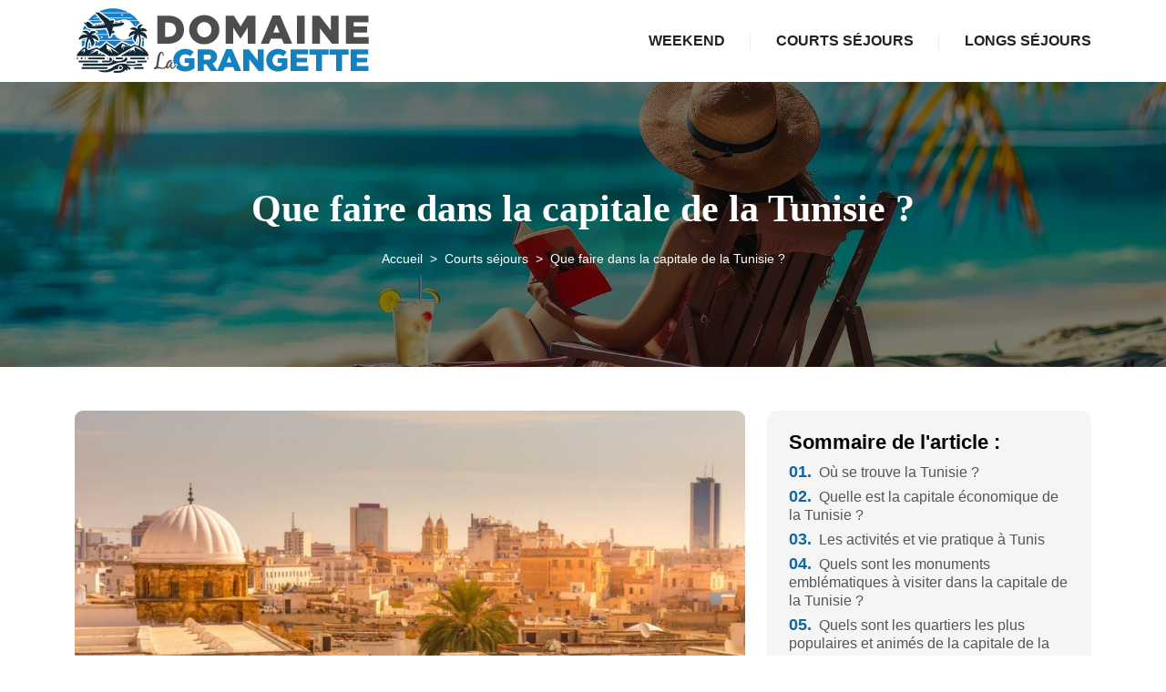

--- FILE ---
content_type: text/html
request_url: https://www.domaine-la-grangette.com/quelle-est-la-capitale-de-la-tunisie-et-pourquoi-est-elle-importante.html
body_size: 8150
content:
<!-- @$@ --><!DOCTYPE html>
<html lang="fr-FR">
 <head>
  <!-- METAS -->
  <meta http-equiv="content-type" content="text/html; charset=UTF-8">
  <meta charset="UTF-8">
  <title>Quelle est la capitale de la Tunisie et pourquoi est-elle importante ?</title>
  <meta name="viewport" content="width=device-width, initial-scale=1"> 
  <meta itemprop="name" content="Domaine La Grangette" />
  <meta itemprop="url" content="/quelle-est-la-capitale-de-la-tunisie-et-pourquoi-est-elle-importante.html" />
  <meta name="description" content="Le voyage prend une tout autre direction avec le Domaine La Grangette explorer voyager beaucoup de choses à ouvrir sur ce site, tous les rêves sont permis il suffit de partir les réaliser." />
   <meta name="twitter:card" content="summary_large_image">
   <meta name="twitter:title" content="Que faire dans la capitale de la Tunisie ?">
   <meta name="twitter:description" content="">
   <meta name="twitter:image" content="https://www.domaine-la-grangette.com/upload/capitale-de-la-tunisie.webp">
  <link rel="canonical" href="https://www.domaine-la-grangette.com/quelle-est-la-capitale-de-la-tunisie-et-pourquoi-est-elle-importante.html" /> 
  <link rel="shortcut icon" type="image/x-icon" href="https://www.domaine-la-grangette.com/favicon.png">
  <link rel="apple-touch-icon" href="https://www.domaine-la-grangette.com/favicon.png">       
  <!-- STYLES -->
       
       <link rel="preload" as="image" href="/upload/cours-sejours.webp" fetchpriority="high">
       
       <link rel="preload" href="./index_files/bootstrap/css/bootstrap.min.css" as="style" onload="this.onload=null;this.rel='stylesheet'">
  <noscript><link rel="stylesheet" href="./index_files/bootstrap/css/bootstrap.min.css"></noscript>
  <link rel="preload" href="./index_files/fontawesome.css" as="style" onload="this.onload=null;this.rel='stylesheet'">
  <noscript><link rel="stylesheet" href="./index_files/fontawesome.css"></noscript>
       <link rel="preload" href="./index_files/animate.min.css" as="style" onload="this.onload=null;this.rel='stylesheet'">
  <noscript><link rel="stylesheet" href="./index_files/animate.min.css"></noscript>
       <link rel="preload" href="./index_files/navik-horizontal-default-menu.css" as="style" onload="this.onload=null;this.rel='stylesheet'">
  <noscript><link rel="stylesheet" href="./index_files/navik-horizontal-default-menu.css"></noscript>
      
       <link rel="preload" href="./index_files/owlcarousel/assets/owl.carousel.min.css" as="style" onload="this.onload=null;this.rel='stylesheet'">
  <noscript><link rel="stylesheet" href="./index_files/owlcarousel/assets/owl.carousel.min.css"></noscript>  
  <link rel="preload" href="./index_files/owlcarousel/assets/owl.theme.default.min.css" as="style" onload="this.onload=null;this.rel='stylesheet'">
  <noscript><link rel="stylesheet" href="./index_files/owlcarousel/assets/owl.theme.default.min.css"></noscript>
      
       <link rel="preload" href="./index_files/styles.css" as="style" onload="this.onload=null;this.rel='stylesheet'">
       <noscript><link rel="stylesheet" href="./index_files/styles.css"></noscript>       
       <link rel="preload" href="./site.css" as="style" onload="this.onload=null;this.rel='stylesheet'">
  <noscript><link rel="stylesheet" href="./site.css"></noscript>      
 </head>
 
 <body> 
  <!-- Google Analytics start -->
   <script></script>
  <!-- Google Analytics end -->
  
       <!-- header -->
       <div class="navik-header header-shadow clearfix">  
   <div class="container">
    <div class="navik-header-container">
     <div class="logo" data-mobile-logo="images/logo.webp" data-sticky-logo="images/logo.webp">
      <a href="./">
                          <picture>
                            <source media="(max-width: 1199px)" srcset="images/logo.webp" width="205" height="60" />
                            <source media="(min-width: 1200px)" srcset="images/logo.webp" width="260" height="76"/>
                            <img src="images/logo.webp" alt="Domaine La Grangette" />
                          </picture>
                      </a>
     </div>
     <div class="burger-menu">
      <div class="line-menu line-half first-line"></div>
      <div class="line-menu"></div>
      <div class="line-menu line-half last-line"></div>
     </div>
     <nav class="navik-menu separate-line submenu-top-border submenu-scale">
      <ul>
                            
                             <li class=""><a href="/weekend.html">Weekend</a></li>
                           
                             <li class=""><a href="/courts-sejours.html">Courts séjours</a></li>
                           
                             <li class=""><a href="/longs-sejours.html">Longs séjours</a></li>
                          
      </ul>
     </nav>
    </div>
   </div>
  </div>
       <!-- /header --> 
  
  <div class="clearfix"></div>

       <!-- site-content -->                      
<div class="content-section title-page-area pt-4 pb-4 cover-image" data-image-src="/upload/cours-sejours.webp">
 <div class="container">
  <div class="title-content">
   <div class="row justify-content-center">
    <div class="col-lg-12 col-12 text-center">     
     <h1>Que faire dans la capitale de la Tunisie ?</h1>  
     <nav aria-label="breadcrumb" class="d-inline-block">
      <ol class="breadcrumb">
       <li class="breadcrumb-item"><a href="./">Accueil</a></li>
                                <li class="breadcrumb-item">
                                <a href="/courts-sejours.html">Courts séjours</a>
                                </li>
       <li class="breadcrumb-item active" aria-current="page">Que faire dans la capitale de la Tunisie ?</li>
      </ol>
     </nav>     
    </div> 
   </div>
  </div>
 </div>
</div>

<section class="content-section pt-5 pb-5">
 <div class="container">
  <div class="row">
   <div class="col-lg-8 PT-5 mb-3">
               
    <div id="content" class="details content-area">
                    <div class="mb-1">
                          <img data-src="/upload/capitale-de-la-tunisie.webp" class="img-fluid lazyload" width="336" height="225" alt="Que faire dans la capitale de la Tunisie ?">
                    </div>
     <p>Tunis, <strong>capitale de la tunisie</strong>, est une ville nord-africaine qui joue un r&ocirc;le majeur dans l'industrie touristique du pays. Connue pour ses monuments historiques et sa richesse culturelle, elle se distingue aussi par sa position strat&eacute;gique sur la c&ocirc;te m&eacute;diterran&eacute;enne&nbsp;: Tunis offre un acc&egrave;s direct aux principales routes commerciales. Cette ville vibrante et influente, repr&eacute;sente un v&eacute;ritable carrefour entre le pass&eacute; et le pr&eacute;sent, parce qu'elle m&ecirc;le parfaitement les traditions anciennes aux nouvelles opportunit&eacute;s &eacute;conomiques. Tunis est une ville vivante, un point de d&eacute;part pour plonger adulte et enfants, dans l'histoire et la modernit&eacute;, une destination incontournable pour les voyageurs et les investisseurs.</p>
<h2 id="ou-se-trouve-la-tunisie">O&ugrave; se trouve la Tunisie&nbsp;?</h2>
<p>La Tunisie est d&eacute;crite comme &eacute;tant un pays d'Afrique du Nord qui appartient au Maghreb. Elle est cercl&eacute;e au nord et &agrave; l'est par la mer M&eacute;diterran&eacute;e. &Agrave; 965&nbsp;km, vous y trouverez la fronti&egrave;re ouest qui donne sur l'Alg&eacute;rie et du c&ocirc;t&eacute; de la fronti&egrave;re sud-est, il y aura la Libye &agrave; 4&nbsp;529&nbsp;km. Elle se trouve &agrave; 1&nbsp;505&nbsp;km de la France. En outre, elle est situ&eacute;e dans une position g&eacute;ographique strat&eacute;gique, car elle se trouve &agrave; la crois&eacute;e des chemins entre l'Europe, l'Afrique et le Moyen-Orient. Elle agit comme un hub r&eacute;gional pour l'investissement, le commerce et notamment la production.</p>
<h3><strong>La Tunisie, un carrefour des civilisations</strong></h3>
<p>Elle a acquis son ind&eacute;pendance en 1&nbsp;236 et a &eacute;t&eacute; dirig&eacute;e par la premi&egrave;re dynastie tunisienne jusqu'en 1&nbsp;574. Cette ville a vu son &eacute;volution gr&acirc;ce au commerce avec les V&eacute;nitiens, les G&eacute;nois, les Aragonais et les Siciliens. En cons&eacute;quence, elle a connu une croissance &eacute;conomique importante.</p>
<p>La culture de cette derni&egrave;re t&eacute;moigne d'un m&eacute;lange de diff&eacute;rentes cultures, sp&eacute;cialement amazighe, arabe, romaine, fran&ccedil;aise, chr&eacute;tienne, punique, musulmane, turque et juive. Au fil des dynasties qui ont r&eacute;gn&eacute; sur le pays, ces influences ont &eacute;t&eacute; int&eacute;gr&eacute;es &agrave; des degr&eacute;s diff&eacute;rents, faisant de cette derni&egrave;re un carrefour de civilisations. Sa position g&eacute;ographique en M&eacute;diterran&eacute;e a &eacute;galement jou&eacute; un r&ocirc;le important dans son histoire, car elle est le c&oelig;ur du mouvement d'expansion des grandes civilisations existantes et des principales religions monoth&eacute;istes.</p>
<p>La diversit&eacute; ethnique et linguistique est tr&egrave;s &eacute;lev&eacute;e puisqu'elle regroupe une dizaine de millions d'habitants. Tous de diff&eacute;rentes ethnies, cultures, religions et linguistiques. Les deux langues les plus parl&eacute;es sont le fran&ccedil;ais et l'arabe tunisien.</p>
<p><img id="img-content-custom-1" class="img-content-custom" title="O&ugrave; se trouve la Tunisie&nbsp;?" src="../../../upload/ou-se-trouve-la-tunisie.webp" alt="O&ugrave; se trouve la Tunisie&nbsp;?" /></p>
<h2 id="quelle-est-la-capitale-economique-de-la-tunisie">Quelle est la capitale &eacute;conomique de la Tunisie&nbsp;?</h2>
<p>Tunis est &agrave; la fois la capitale &eacute;conomique et culturelle de la Tunisie. En plus d'&ecirc;tre la ville la plus peupl&eacute;e, elle est aussi le chef-lieu du gouvernorat &eacute;ponyme depuis 1956. Situ&eacute;e au nord du pays, au fond du golfe de Tunis, la ville est entour&eacute;e par le lac de Tunis et abrite la c&eacute;l&egrave;bre M&eacute;dina, class&eacute;e au patrimoine mondial de l'UNESCO. L'&eacute;conomie tunisienne, en particulier &agrave; Tunis, repose sur des secteurs cl&eacute;s comme le textile, l'agroalimentaire et le tourisme. Ce qui fait de cette capitale, un hub dynamique de commerce et d'investissements &eacute;trangers, particuli&egrave;rement europ&eacute;ens.</p>
<h2>Les activit&eacute;s et vie pratique &agrave; Tunis</h2>
<p>Selon les avis, Tunis est une ville qui s'anime d'une vie quotidienne vibrante et diversifi&eacute;e. Les march&eacute;s anim&eacute;s de la M&eacute;dina vous invitent &agrave; fl&acirc;ner &agrave; deux ou en groupe, les restaurants traditionnels &agrave; savourer des plats locaux &agrave; prix raisonnable, et les boutiques artisanales &agrave; explorer des petites merveilles. Les &eacute;v&eacute;nements dans les centres culturels et les th&eacute;&acirc;tres attirent les amateurs de culture, tandis que les espaces verts et les plages sont parfaits pour des moments de d&eacute;tente, pour un tour ou une journ&eacute;e d'excursion. En outre, Tunis facilite la vie pratique avec ses infrastructures modernes, ses transports efficaces et ses services vari&eacute;s.</p>
<h3>Les moyens de transport &agrave; Tunis</h3>
<p>Tunis propose plusieurs options de transport adapt&eacute;es aux besoins de tous les visiteurs et aussi des r&eacute;sidents. La ville dispose d'un r&eacute;seau de bus &eacute;tendu qui couvre la majorit&eacute; des quartiers. Le m&eacute;tro l&eacute;ger est une alternative rapide et efficace pour se d&eacute;placer entre les principales zones. Les taxis sont aussi courants et offrent une flexibilit&eacute; particuli&egrave;rement appr&eacute;ci&eacute;e de tous. En outre, il y a aussi les services de location de voitures priv&eacute;e qui permettent d'explorer tout le territoire de mani&egrave;re plus autonome. Pour une touche locale dans vos visites, les petits taxis collectifs appel&eacute;s "louages" sont une option populaire. Sans oublier les v&eacute;los et les scooters qui gagnent de plus en plus d'avis positifs pour une mobilit&eacute; plus &eacute;coresponsable et pratique.</p>
<h3>Les h&eacute;bergements et restaurants</h3>
<p>Les options d'h&eacute;bergement varient des h&ocirc;tels de luxe aux auberges locales, pour <strong>visiter tunis</strong> et s'immerger compl&egrave;tement dans la culture tunisienne. Dans le quartier de la M&eacute;dina, les riads traditionnels rivalisent parfaitement avec les tunishotels, ils sont parfaits pour une exp&eacute;rience authentique. Pour un s&eacute;jour plus moderne en dehors de l'h&ocirc;tel et en fonction de votre budget, le secteur de la Corniche propose des h&ocirc;tels avec vue sur la mer. C&ocirc;t&eacute; restauration, le restaurant Dar El Jeld offre une cuisine raffin&eacute;e dans un cadre historique. Le caf&eacute; La Mamma est, quant &agrave; lui, id&eacute;al pour savourer des plats locaux dans une ambiance adulte et conviviale. Explorer ces diff&eacute;rents endroits vous permet de d&eacute;couvrir la richesse de la gastronomie tunisienne tout en vous immergeant dans le quotidien local.</p>
<h3>Les activit&eacute;s nocturnes et promenades</h3>
<p>Tunis compte plusieurs lieux de divertissement nocturne pour adulte, comme des bars et des clubs. Des endroits populaires comme le Bardo Lounge revient r&eacute;guli&egrave;rement sur la bouche des visiteurs pour passer une soir&eacute;e anim&eacute;e &agrave; prix raisonnable. Pour une ambiance plus d&eacute;contract&eacute;e et moins adulte, les caf&eacute;s et les restaurants en bord de mer, tels que La Goulette, offrent une vue splendide sur le coucher de soleil. Les promenades en soir&eacute;e sont aussi plaisantes, en particulier le long de l'avenue Habib Bourguiba o&ugrave; adulte et enfant peut admirer l'architecture illumin&eacute;e et fl&acirc;ner dans les boutiques ouvertes tard.</p>
<p><img id="img-content-custom-3" class="img-content-custom" title="Les activit&eacute;s et vie pratique &agrave; Tunis" src="../../../upload/les-activites-et-vie-pratique-a-tunis.webp" alt="Les activit&eacute;s et vie pratique &agrave; Tunis" /></p>
<h2>Quels sont les monuments embl&eacute;matiques &agrave; visiter dans la capitale de la Tunisie&nbsp;?</h2>
<p>Tunis est un v&eacute;ritable carrefour culturel qui offre une riche diversit&eacute; de monuments historiques, t&eacute;moins de son pass&eacute; multiculturel. Voici quelques incontournables&nbsp;:</p>
<ul>
<li>M&eacute;dina de Tunis&nbsp;: inscrite au patrimoine mondial de l'UNESCO, la M&eacute;dina est l'une des premi&egrave;res villes arabo-musulmanes du Maghreb, o&ugrave; modernit&eacute; et tradition se c&ocirc;toient &agrave; travers des souks, des mosqu&eacute;es et des palais bien pr&eacute;serv&eacute;s, pas des ruines.</li>
<li>Site arch&eacute;ologique de Carthage&nbsp;: le site de Carthage est aussi class&eacute; par l'UNESCO. Carthage est un site qui refl&egrave;te la grandeur de la civilisation punique et romaine. La silhouette de la cath&eacute;drale Saint-Louis et la proximit&eacute; du charmant village de Sidi Bou Said, ajoutent une touche unique &agrave; la visite du Carthage. Sidi Bou Said qui impressionne aussi avec ses maisons blanches et bleues.</li>
<li>Ribat de Monastir&nbsp;: bien qu'il soit situ&eacute; dans la r&eacute;gion de Monastir, il reste un symbole de la puissance tunisienne. C'est la forteresse la plus ancienne et la plus imposante du Maghreb.</li>
<li>Grande Mosqu&eacute;e de Kairouan (Okba Ibn Nafi)&nbsp;: ce mosqu&eacute;e est l'un des monuments religieux les plus prestigieux du monde musulman, situ&eacute; dans la r&eacute;gion historique de Kairouan.</li>
</ul>
<h3><strong>Les mus&eacute;es et centres culturels de Tunis</strong></h3>
<ul>
<li>Mus&eacute;e national du Bardo&nbsp;: situ&eacute; dans un palais beylical, ce mus&eacute;e abrite la plus vaste collection de mosa&iuml;ques romaines au monde, il repr&eacute;sente un tr&eacute;sor du patrimoine tunisien.</li>
<li>Mus&eacute;e militaire national&nbsp;: inaugur&eacute; en 1984, il pr&eacute;sente des artefacts militaires qui retracent les grandes p&eacute;riodes historiques de la Tunisie.</li>
<li>Mus&eacute;e de la monnaie&nbsp;: vous y d&eacute;couvrirez des pi&egrave;ces rares, datant des &eacute;poques punique, romaine et vandale.</li>
<li>Mus&eacute;e du cin&eacute;ma&nbsp;: il plonge ses visiteurs dans l'histoire du cin&eacute;ma, avec une impressionnante collection de mat&eacute;riel cin&eacute;matographique depuis 1904.</li>
<li>Centre culturel Bir bir Lahjar&nbsp;: un lieu charg&eacute; d'histoire o&ugrave; se m&ecirc;lent art, th&eacute;&acirc;tre et danse dans une m&eacute;dersa qui date du XVIIIe&nbsp;si&egrave;cle.</li>
<li>Centre de la Culture de Tunis&nbsp;: ce complexe moderne, achev&eacute; en 2018, est un espace d&eacute;di&eacute; aux arts et &agrave; la culture, avec des expositions, des galeries et des performances artistiques.</li>
</ul>
<p><img id="img-content-custom-4" class="img-content-custom" title="Quels sont les monuments embl&eacute;matiques &agrave; visiter dans la capitale de la Tunisie&nbsp;?" src="../../../upload/quels-sont-les-monuments-emblematiques-a-visiter-dans-la-capitale-de-la-tunisie.webp" alt="Quels sont les monuments embl&eacute;matiques &agrave; visiter dans la capitale de la Tunisie&nbsp;?" /></p>
<h2>Quels sont les quartiers les plus populaires et anim&eacute;s de la capitale de la Tunisie&nbsp;?</h2>
<ul>
<ul>
<li>La M&eacute;dina de Tunis est le quartier des marchands qui sont regroup&eacute;s tout le long des rues. On compte pr&egrave;s d'une quarantaine de souks, comme l'Ouk El Attarine pour les parfumeurs ou le Souk Ech-Chaouachine pour les fabricants de fez. Un endroit phare pour d&eacute;jeuner est au Dar Slah qui est un restaurant de cuisine tunisien.</li>
<li>Vous pouvez d&eacute;j&agrave; planifier une balade dans les rues c&eacute;l&egrave;bres, notamment la rue Habib Bourguiba, l'avenue de Carthage et la rue Charles-de-Gaulle. Vous y verrez des b&acirc;timents Art d&eacute;co et Art nouveau qui ont &eacute;t&eacute; construits pendant la colonisation fran&ccedil;aise au centre de Tunis.</li>
<li>En vous rendant dans le quartier de La Marsa, dans la <strong>capitale tunisie</strong>, vous y verrez le caf&eacute; Saf-Saf, qui se trouve &agrave; c&ocirc;t&eacute; de la mosqu&eacute;e, c'est le caf&eacute; incontournable du quartier. Son histoire est qu'auparavant, c'&eacute;tait un caravans&eacute;rail, donc un abri pour les voyageurs. Petits et grands y jouent aux &eacute;checs ou une partie de rami sous un arbre. Une ambiance particuli&egrave;re, mais tr&egrave;s chaleureuse.</li>
<li>Ancien quartier d'immigration sicilienne, La Goulette est d&eacute;sormais connue pour sa longue plage et ses restaurants phares de poissons. Le week-end, les Tunisois se produisent dans les caf&eacute;s et sur l'avenue Franklin Roosevelt o&ugrave; se trouvent les fameux restaurants de poisson.</li>
<li>Tunis a une vie nocturne anim&eacute;e avec une multitude d'options pour les f&ecirc;tards, y compris des bars lounges, discoth&egrave;ques, mais aussi des clubs en plein air. Par cons&eacute;quent, Tunis sera adapt&eacute; &agrave; chaque personne.</li>
</ul>
</ul>
<p>Vous avez dor&eacute;navant toutes les cl&eacute;s en main pour r&eacute;ussir votre prochain voyage en Tunisie, avec un accent particulier sur Tunis. Que ce soit pour une escapade rapide ou un s&eacute;jour prolong&eacute;, ne manquez pas de plonger dans l'&acirc;me de la ville en visitant la M&eacute;dina de Tunis, un lieu empreint d'histoire et de charme. Profitez aussi des autres joyaux de la ville, des march&eacute;s anim&eacute;s aux sites historiques fascinants. Laissez-vous s&eacute;duire par la richesse culturelle et la chaleur de l'accueil tunisien, et d&eacute;couvrez un m&eacute;lange unique de traditions et de modernit&eacute; qui rendra votre s&eacute;jour inoubliable.</p>
    </div>
   </div>

   <div class="col-lg-4">
    <div class="sidebar-area">
     <div class="sidebar-widget sommaire mb-4">
      <span class="widget-title">Sommaire de l'article :</span>
      <article class="item sommary">
       <script src="./index_files/sommaire.js"></script>
      </article>
     </div>

                 
    </div>
   </div>
  </div>
      
       <div class="row">
            <div class="col-12 mb-3">
              <div class="position-relative heading2">
                <h2 class="heading d-inline position-relative">Articles similaires dans <span>Courts séjours</span></h2>
                <span class="line"></span>
              </div>
            </div>
            <div class="col-lg-6 col-12 mb-3">
              <div class="article-box cat-article shadow">
                <div class="row g-2">
                  <div class="col-12">
                    <div class="title-article">
                      <h3><a href="/decouverte-de-tachkent-en-ouzbekistan-un-voyage-inoubliable.html">Découverte de Tachkent en Ouzbékistan : un voyage inoubliable</a></h3>
                    </div>
                  </div>
                  <div class="col-lg-6 pe-0">
                    <a href="/decouverte-de-tachkent-en-ouzbekistan-un-voyage-inoubliable.html" aria-label="Découverte de Tachkent en Ouzbékistan : un voyage inoubliable">
                      <div class="box-image cat-image cover-image shape-7855" data-image-src="/upload/tachkent-ouzbekistan.webp"></div>
                    </a>
                  </div>
                  <div class="col-lg-6 ps-0">
                    <div class="box-content">
                      <p>
                      
Tachkent, la capitale enchanteresse de l'Ouzbékistan, se dresse fièrement en tant que joyau culturel et touristique de l'Asie centrale. Cette ville, au riche patrimoine historique, est le témoin d'une fusion harmonieuse entre tradition et modernité...
                      </p>
                    </div>
                  </div>
                </div>
              </div>
            </div>
           
            <div class="col-lg-6 col-12 mb-3">
              <div class="article-box cat-article shadow">
                <div class="row g-2">
                  <div class="col-12">
                    <div class="title-article">
                      <h3><a href="/chambre-avec-jacuzzi-et-spa-privatif-pourquoi-se-laisser-tenter.html">Chambre avec jacuzzi et spa privatif : pourquoi se laisser tenter ?</a></h3>
                    </div>
                  </div>
                  <div class="col-lg-6 pe-0">
                    <a href="/chambre-avec-jacuzzi-et-spa-privatif-pourquoi-se-laisser-tenter.html" aria-label="Chambre avec jacuzzi et spa privatif : pourquoi se laisser tenter ?">
                      <div class="box-image cat-image cover-image shape-7855" data-image-src="/upload/tsiridskuw-28672.jpg"></div>
                    </a>
                  </div>
                  <div class="col-lg-6 ps-0">
                    <div class="box-content">
                      <p>
                      Le Rhône-Alpes est une région qui a énormément à vous offrir. Entre ses sublimes paysages, ses villes dynamiques et attractives et ses hébergements de qualité, vous allez forcément être séduit par votre séjour. Mais que diriez-vous de passer un week-...
                      </p>
                    </div>
                  </div>
                </div>
              </div>
            </div>
           
          
        </div>      
 </div>
</section>

<script type="application/ld+json">
    {
      "@context": "https://schema.org",
      "@type": "BreadcrumbList",
      "itemListElement": [{
        "@type": "ListItem",
        "position": 1,
        "name": "Domaine La Grangette, explorer et voyager.",
        "item": "https://www.domaine-la-grangette.com"
      },{
        "@type": "ListItem",
        "position": 2,
        "name": "Courts séjours",
        "item": "https://www.domaine-la-grangette.com/courts-sejours.html"
      },{
        "@type": "ListItem",
        "position": 3,
        "name": "Que faire dans la capitale de la Tunisie ?"
      }]
    }
</script>

<script type="application/ld+json">
{
  "@context": "https://schema.org",
  "@type": "Article",
  "mainEntityOfPage": {
    "@type": "WebPage",
    "@id": "https://www.domaine-la-grangette.com/quelle-est-la-capitale-de-la-tunisie-et-pourquoi-est-elle-importante.html"
  },
  "headline": "Que faire dans la capitale de la Tunisie ?",
  "description": "Que faire dans la capitale de la Tunisie ?",
  "image": "https://www.domaine-la-grangette.com/upload/capitale-de-la-tunisie.webp",
  "publisher": {
    "@type": "Organization",
    "name": "Domaine La Grangette",
    "logo": {
      "@type": "ImageObject",
      "url": "https://www.domaine-la-grangette.com/images/logo.png"
    }
  },
  "datePublished": "05/09/2025"
}
</script>
       
  <!-- /site-content -->
   
   <!-- footer -->
   <footer id="footer">
    <div class="copyright">
     <div class="container">
      <div class="row">
       <div class="col-12 text-center">
        <ul class="list-inline">
         <li class="list-inline-item">&copy; <a href="./">Domaine La Grangette</a></li>
         <li class="list-inline-item">Tous droits réservés</li>
                                   
                                    <li class="list-inline-item"><a href="./contact.html" rel="nofollow" class="nofollow-link">Contact</a></li>
                                    
                                   <li class="list-inline-item"><a href="./mentions-legales.html" rel="nofollow" class="nofollow-link">Mentions légales</a></li>
        </ul>
       </div>
      </div>
      <a href="#" id="back-to-top" title="Back to top"></a>
     </div>
    </div>
   </footer>
           <!-- /footer -->
   
  <!-- /page -->
  
  <!-- SCRIPTS -->
     <script src="./index_files/jquery-3.6.0.min.js"></script> 
  <script src="./index_files/bootstrap/js/bootstrap.bundle.min.js" defer></script>
       <script src="./index_files/lazysizes.min.js"></script>
  <script src="./index_files/navik.menu.js" defer></script>
       <script src="./index_files/owlcarousel/owl.carousel.min.js"></script>
       <script src="./index_files/render-emojis.js"></script>
  <script src="./index_files/fonctions.js"></script>
  <script>
  $( ".cover-image" ).each(function() {
    var attr = $(this).attr('data-image-src');
    if (typeof attr !== typeof undefined && attr !== false) {
     $(this).css('background', 'url('+attr+') no-repeat');     
    }
  });
  </script>
 </body>
</html>

--- FILE ---
content_type: text/css
request_url: https://www.domaine-la-grangette.com/index_files/styles.css
body_size: 9669
content:
@font-face {
  font-family: "Open Sans", sans-serif;
  font-style: normal;
  font-weight: 400;
  font-display: swap;
  src: url(webfonts/OpenSans-Regular.woff2) format('woff2');
}
@font-face {
  font-family: "Playfair", serif;
  font-style: normal;
  font-weight: 400;
  font-display: swap;
  src: url(webfonts/Playfair_9pt-Regular.woff2) format('woff2');
}

html {
	overflow: hidden;
	overflow-y: auto;
}
body {
	overflow: hidden;
	font-size:16px;
	color: var(--textColor);
	background-color: var(--whiteColor);
	line-height: 1.3;
	-webkit-font-smoothing: antialiased;
	-moz-osx-font-smoothing: grayscale;
	font-weight: 500;
}
html,
body,
button,
input,
select,
textarea {
	font-family: "Open Sans", sans-serif;
}
article,
aside,
figcaption,
figure,
footer,
header,
nav,
section {
  display: block;
}
nav ul,
nav ol {
  list-style: none;
  list-style-image: none;
}
h1, h2, h3, h4, h5, h6 {
	font-family: "Playfair", serif;
	line-height: 1.2;
}
h1 {
	font-size: 40px;
	font-weight: 600;
	color: var(--blackColor);
}
.title-home-area h1 {
	font-size: 36px;
	margin:0;
}
h2 {
	font-size: 30px;
	font-weight: 600;
	color: var(--blackColor);
}
h3 {
	font-size: 20px;
	font-weight: 500;
	color: var(--blackColor);
}
h4, h5, h6 {
	font-weight: 500;
	color: var(--blackColor);
}
h4 {
	font-size: 18px;
}

h5 {
	font-size: 18px;
}
h6 {
	font-size: 16px;
}
a,
a:visited,
a:focus {
  outline: none;
  color: var(--themeColor1); 
  text-decoration:none;
}
a:hover {
	outline: none;
	text-decoration: none;
	color: var(--themeColor1);
}
.content-section {
	position:relative;
}
.cover-image {
	background-size:cover!important;
	background-position: center center!important;
}
.hero-banner-bg.cover-image {
	background-size:cover!important;
	background-position: bottom center!important;
}
.bg-color {
	background-color: var(--bgColor);
}
span.nofollow-link {
  cursor: pointer;
}
span.nofollow-link:hover {
  text-decoration:underline;
}

.height-500 {
	min-height:500px;
}
.height-750 {
	min-height:750px;
}

/***********************************************************************
	MENUHEADER
***********************************************************************/
.navik-menu ul li > a {
	font-size: 16px;
	font-weight: 600;
	font-family: "Open Sans", sans-serif;
}
.navik-menu > ul > li:hover > a, 
.navik-menu > ul > li.current-menu > a {
	color: var(--themeColor1);
}
.navik-menu ul ul li > a {
	font-size: 16px;
	font-style: normal;
}
@media (min-width: 768px) {
	.header-shadow-wrapper::after {
	box-shadow: none;
	}
	.sticky .header-shadow-wrapper::after {
	box-shadow: 0 10px 40px -5px rgba(0, 0, 0, 0.1);
	}
}
@media (min-width: 1200px) {
  .navik-header.sticky .logo img {
    max-height: 60px;
  }
}
@media (max-width:1023px) {
	.navik-header .logo {
	padding: 10px 0 10px 0;
	text-align: left;
	}
}

/***********************************************************************
	TITLE HOMEPAGE
***********************************************************************/
.title-home-area {
	background: var(--bgColor);
}
.title-home-area h1 {
	color: var(--whiteColor);
	margin: 0;
}

/***********************************************************************
	HEADING
***********************************************************************/
.heading {
	background-color: var(--whiteColor);
}
h2.heading {
	padding-right: 20px;
	font-size: 34px;
}
h2.heading span {
	color: var(--themeColor2);
}
.heading2 .heading:after {
    content: "";
    background: #BABDBF;
    right: 0;
    position: absolute;
    top: 50%;
    width: 8px;
    height: 8px;
    margin-top: 0px;
    border-radius: 100%;
}
.heading2 .line {
    background: #BABDBF;
    height: 1px;
    left: 0;
    position: absolute;
    top: 58%;
    width: 100%;
    z-index: -1;
    display: block;
}
@media (max-width:991px){
	.heading2 .heading:after,
	.heading2 .line {
    display:none;
	}
}

/***********************************************************************
	HOME BANNER
***********************************************************************/
.single-banner-item.cover-image::before {
	position:absolute;	
	content:"";
	background:rgba(255,255,255,.85);
	width:100%;
	height:100%;
	top:0;
	left:0;
	z-index:-1;
	border-radius: 8px;
}
.single-banner-item a > h2 {
  max-width: 675px;
  margin-bottom: 25px;
  color: var(--blackColor);
  font-size: 50px;
  font-weight: 700;
  line-height:1;
}
.single-banner-item a:hover > h2 {
  color: var(--themeColor1);
}
.single-banner-item p {
  color: #252525;
  max-width: 590px;
  font-weight: 600;
  font-size: 16px;
}
.single-banner-item .default-btn {
  margin-top: 15px;
}
#banner-slides.owl-theme .owl-nav {
  margin-top: 0;
}
#banner-slides.owl-theme .owl-nav [class*=owl-] {
  position: absolute;
  left: 40px;
  top: 50%;
  transform: translateY(-50%);
  margin: 0;
  font-size: 35px;
  line-height: 1;
  color: var(--themeColor1);
  background-color: transparent !important;
  transition: 0.5s;
  z-index: 1;
  padding: 0 0 0 6px !important;
}
#banner-slides.owl-theme .owl-nav [class*=owl-]::before {
  width: 28px;
  height: 35px;
  content: "";
  position: absolute;
  left: 0;
  transition: 0.5s;
  top: 0;
  z-index: -1;
  border: 1px solid var(--themeColor1);
  border-radius: 2px;
}
#banner-slides.owl-theme .owl-nav [class*=owl-].owl-next {
  left: auto;
  right: 40px;
  padding: 0 6px 0 0 !important;
}
#banner-slides.owl-theme .owl-nav [class*=owl-].owl-next::before {
  left: auto;
  right: 0;
}
#banner-slides.owl-theme .owl-nav [class*=owl-]:hover {
  color: var(--blackColor);
}
#banner-slides.owl-theme .owl-nav [class*=owl-]:hover::before {
  border-color: var(--blackColor);
}
.owl-item.active .single-banner-item h2 {
  animation-duration: 1s;
  animation-fill-mode: both;
  animation-name: fadeInRight;
  animation-delay: 0.7s;
}
.owl-item.active .single-banner-item p {
  animation-duration: 1s;
  animation-fill-mode: both;
  animation-name: fadeInRight;
  animation-delay: 0.9s;
}
.owl-item.active .single-banner-item .default-btn {
  animation-duration: 1s;
  animation-fill-mode: both;
  animation-name: fadeInRight;
  animation-delay: 1.1s;
}
.banner-bg {
  position: relative;
  z-index: 1;
}
.banner-bg::before {
  content: "";
  position: absolute;
  left: 0;
  right: 0;
  top: 0;
  height: 50%;
  z-index: -1;
  background-position: top center;
  background-size: cover;
  background-color: var(--bgColor);
  background-repeat: no-repeat;
}
.single-banner-item {
	border-radius: 9px;
}
@media (min-width:1400px) {
	.home-banner .container-fluid {
	padding-left: 100px;
	padding-right: 100px;
	}
	.single-banner-item {
	height:700px;
	}
	.single-banner-item {
	padding-top: 140px;
	padding-bottom: 170px;
	padding-left: 175px;
	padding-right: 175px;
	}
}
@media (min-width:1200px) and (max-width:1399px) {
	.home-banner .container-fluid {
	padding-left: 100px;
	padding-right: 100px;
	}
	.title-home-area h1 {
	font-size: 30px;
	}
	.single-banner-item {
	height: 500px;
    padding: 100px 60px;
	}
	.single-banner-item a > h2 {
	font-size: 40px;
	}
	#banner-slides.owl-theme .owl-nav [class*="owl-"] {
	left: 10px;
	}
	#banner-slides.owl-theme .owl-nav [class*="owl-"].owl-next {
	right: 10px;
	}
}
@media (min-width:768px) and (max-width:1199px) {
	.home-banner .container-fluid {
	padding-left: 50px;
	padding-right: 50px;
	}
	.title-home-area h1 {
	font-size: 30px;
	}
	.single-banner-item {
	height: 750px;
    padding: 50px 60px;
	}
	.single-banner-item a > h2 {
	font-size: 40px;
	}
	#banner-slides.owl-theme .owl-nav [class*="owl-"] {
	left: 10px;
	}
	#banner-slides.owl-theme .owl-nav [class*="owl-"].owl-next {
	right: 10px;
	}
}
@media (max-width:767px) {
	.home-banner .container-fluid {
	padding-left: 15px;
	padding-right: 15px;
	}
	.single-banner-item {
	text-align: center;
	padding-top: 60px;
	padding-bottom: 50px;
	padding-left: 15px;
	padding-right: 15px;
	height:640px;
	}
	.single-banner-item a > h2 {
	margin-bottom: 20px;
	max-width: 100%;
	font-size: 30px;
	}
	.single-banner-item p {
	max-width: 100%;
	font-size: 14px;
	}
	#banner-slides.owl-theme .owl-nav [class*=owl-] {
	left: 15px;
	top: auto;
	transform: translateY(-50px);
	}
	#banner-slides.owl-theme .owl-nav [class*=owl-].owl-next {
	left: auto;
	right: 15px;
	}
}

/***********************************************************************
	HOMEPAGE
***********************************************************************/
.home-cat-title {
	background: var(--bgColor);
	padding:10px 20px;
	border-radius: 8px;
}
.home-cat-title h2 {
	color: var(--whiteColor);
	margin:0;
}
.bottom-page {
	background-color: #f2f2f2;
}

/***********************************************************************
	TOP PAGE
***********************************************************************/
.title-page-area {
	background: var(--bgColor);
}
.title-page-area h1 {
	color: var(--whiteColor);
	margin: 0;
}
.title-page-area.cover-image::before {
	position:absolute;	
	content:"";
	background-color: rgba(0,0,0,0.5);
	width:100%;
	height:100%;
	top:0;
	left:0;
	z-index:1;
}
/***********************************************************************
	TITLE HOMEPAGE
***********************************************************************/
.title-area {
  position: relative;
  z-index: 1;
  padding-top: 150px;
  padding-bottom: 120px;
}
.title-content {
	position: relative;
	z-index:5;
	padding-top: 70px;
	padding-bottom: 70px;
}
.title-content h1 {
  color: #ffffff;
  margin-top:20px;
  margin-bottom: 20px;
  font-size: 42px;
  font-weight: 700;
}
.title-area::before {
  position: absolute;
  content: "";
  transform: translate(0, 0);
  top: 0;
  left: 0;
  width: 100%;
  height: 100%;
  background-color: rgba(0,0,0,0.3);
  z-index: 0;
}
@media (max-width:991px) {
	.title-area {
	padding-top: 100px;
	padding-bottom: 80px;
	}
}
/***********************************************************************
	BREADCRUMB
***********************************************************************/
.breadcrumb-item {
	font-size: 14px;
}
.breadcrumb-item a,
.breadcrumb-item.active {
	color: var(--whiteColor);
}
.breadcrumb-item + .breadcrumb-item::before {
  color: var(--whiteColor);
  content: var(--bs-breadcrumb-divider, ">");
}

/***********************************************************************
	CATEGORIE LISTE
***********************************************************************/
.cat-plus {
	background: #f5f5f5;
}
.article-box.cat-article .box-content {
	position:relative;
	z-index:10;
}
.article-box {
	margin-bottom: 30px;
	background-color: #ffffff;
	padding: 10px;
	transition: 0.5s;
	border-radius: 10px;
	padding-bottom: 0;
}
.article-box.cat-article {
	position:relative;
	/*overflow:hidden;*/
	height:100%;
}
.article-box.cat-article .title-article {
	height:60px;
}
.article-box.cat-article h2,
.article-box.cat-article h3 {
	font-size:24px;
	font-weight:600;
	line-height:1.1;
	margin-bottom:0
}
.article-box.cat-article .box-content {
	padding: 0 15px;
}
.article-box .box-image {
	position: relative;
	border-radius:8px 0 0 8px;
	overflow:hidden;
}
.article-box .box-image.cat-image {
	height:200px;
}
.article-box .box-content {
	padding: 18px 15px;
}
.article-box .box-content p {
	font-size: 15px;
	color: var(--textColor);
	margin-bottom: 0;
}
.article-box:hover {
	transform: translateY(-8px);
}
@media (min-width:1200px) {
	.article-box .box-image.cat-image {
	margin-right:-10px;
	}
}
@media (max-width:991px) {
	.article-box .box-image {
	border-radius:8px 8px 0 0;
	}
}
@media (max-width:767px) {
	.article-box.cat-article .title-article {
	height: 70px;
	}
	.article-box.cat-article h2,
	.article-box.cat-article h3 {
	font-size: 20px;
	}
	.article-box.cat-article .box-content.la_une {
	padding: 0 15px 20px;
	}
}

/* HTML: <div class="ribbon">Your text content</div> */
.ribbon {
  font-size: 14px;
  color: #fff;
}
.ribbon {
  --f: .4em; /* control the folded part*/
  --r: .8em; /* control the ribbon shape */
  
  position: absolute;
  bottom: 10px;
  right: calc(-1*var(--f));
  padding-inline: .25em;
  line-height: 1.8;
  background: var(--themeColor1);
  border-top: var(--f) solid #0005;
  border-left: var(--r) solid #0000;
  clip-path: 
    polygon(var(--r) 100%,100% 100%,100% var(--f),calc(100% - var(--f)) 0,
      calc(100% - var(--f)) var(--f),var(--r) var(--f),
      0 calc(50% + var(--f)/2));
}

/***********************************************************************
	CATEGORIE TEXTE DROPDOWN
***********************************************************************/
.text-cat {
	background: #f5f5f5;
	padding:25px 20px 15px;
	border:none;
}
.text-cat a {
	font-weight:600;
	color: var(--themeColor1);
}
.text-cat a.btn {
	font-weight:500;
}
#catpresentation h2 {
	font-size:26px;
	color: var(--blackColor);
}
#catpresentation h3 {
	font-size:20px;
	color: var(--blackColor);
}
.auteur-style {
	position:relative;
	border-radius:0;
	padding:10px 0 0;
	text-align:end;
}
.auteur-style .auteur .auteur-tumb {
  height: 35px;
  width: 35px;
  display: inline-block;
}
.auteur-style .auteur .auteur-tumb img {
  height: 35px;
  width: 35px;
  border-radius: 100%;
}
.auteur-style .auteur .auteur-text {
  display: inline-block;
  color: var(--themeColor1);
  font-size: 14px;
  font-style: normal;
  font-weight: 500;
  line-height: 16px;
  padding-left: 5px;
}

/***********************************************************************
	SHAPE
***********************************************************************/
.shape-7855{
	overflow:hidden;
	position:relative;
}
.shape-7855::before{
	content:'';
	position: absolute;
	bottom: -1px;
	left: -1px;
	right: -1px;
	top: -1px;
	z-index: 3;
	pointer-events: none;
	background-repeat: no-repeat; 
	background-size: 100% 50px;
	background-position: 50% 100%;    
	background-image: url('data:image/svg+xml;charset=utf8, <svg preserveAspectRatio="none" xmlns="http://www.w3.org/2000/svg" viewBox="0 0 1000 100"><g fill="%23ffffff"><path d="M1003 104.7H-1v-34a875.1 875.1 0 01178.7-17.8c68.9.4 106.3 8.9 150.6 14 172.1 19.7 238-35.3 411.7-34.2A860 860 0 011003 77"/><path d="M1003 98.9H-1v-31c57.7-13 118-26 178.7-25.8 69 .4 106.3 9.8 150.6 15.3C500.4 79 566.3 18.7 740 20c60.6.4 151.5 15 263 54.8" opacity=".5"/><path d="M509.4 3.7a442.8 442.8 0 01-233 4c-3.8-1 1.3 2.9 2 3.3a36.4 36.4 0 0011.6 6.1 447.2 447.2 0 00236-3.7c.6-.2-6.9-5.6-7.5-6-2-1.2-6.5-4.4-9-3.7z" opacity=".5"/><path d="M302.5 36.1a336.2 336.2 0 00181 5.9c2-.5-4.3-4.5-4.8-4.8-2-1.3-8-5.8-10.8-5.1A332.4 332.4 0 01289 26.7c-3.8-1.2 1.4 3 2 3.3a40.8 40.8 0 0011.5 6.1z"/></g></svg>'); 
}
@media (min-width:768px){
	.shape-7855::before{
	background-size: 100% 70px;
	background-position: 50% 100%;   
	}  
} 
@media (min-width:1025px){
	.shape-7855::before{ 
	bottom: -0.1vw;
	left: -0.1vw;
	right: -0.1vw;
	top: -0.1vw; 
	background-size: 60px 175%;
	background-position: 100% 50%;  
	background-image: url('data:image/svg+xml;charset=utf8, <svg preserveAspectRatio="none" xmlns="http://www.w3.org/2000/svg" viewBox="0 0 100 1000"><g fill="%23ffffff"><path d="M101.6 0v1000.2H67.5a867.7 867.7 0 01-17.7-178c.3-68.6 8.8-105.9 13.9-150C83.5 500.7 28.4 435 29.6 262c.4-60.4 7.8-150.8 44.2-262"/><path d="M95.8 0v1000.2h-31c-13-57.5-26-117.6-25.8-178 .4-68.6 9.7-105.9 15.2-150C76 500.7 15.5 435 16.9 262c.5-60.4 15-150.8 54.9-262" opacity=".5"/><path d="M.6 491.7a439.4 439.4 0 014 232c-1 3.9 2.8-1.2 3.3-1.8a36 36 0 006.1-11.6 443.8 443.8 0 00-3.8-235c-.1-.6-5.5 6.8-6 7.4-1.2 2-4.4 6.5-3.6 9z" opacity=".5"/><path d="M33 697.8a333.6 333.6 0 005.8-180.3c-.5-1.9-4.4 4.4-4.7 4.9-1.3 2-5.8 8-5.1 10.7a329.8 329.8 0 01-5.4 178.2c-1.2 3.8 3-1.4 3.3-2a40.8 40.8 0 006.1-11.5z"/></g></svg>'); 
	}
}


.shape-9684{
	overflow:hidden;
	position:relative;
}
.shape-9684::before{
	content:'';
	position: absolute;
	bottom: -1px;
	left: -1px;
	right: -1px;
	top: -1px;
	z-index: 3;
	pointer-events: none;
	background-repeat: no-repeat; 
	background-size: 300% 25px;
	background-position: 50% 100%;   
	background-image: url('data:image/svg+xml;charset=utf8, <svg preserveAspectRatio="none" xmlns="http://www.w3.org/2000/svg" viewBox="0 0 2000.4 70.7"><g fill="%23ffffff"><path d="M1837 71H0v-9c8 4 20 1 24-7 3-5 5-12 10-13a7 7 0 017 4c2 4 1 9 0 13 3 2 7 0 8-4l1-10c-1-4-2-8 1-11a5 5 0 017-2c2 2 2 6 2 9s1 8 6 7a6 6 0 003-4 8 8 0 013-4 2 2 0 013 3c0 2-1 5 1 7a4 4 0 004 2c3 0 4-4 4-7-1-2-2-5-1-8a4 4 0 011 0c1-3 5 0 4 3a10 10 0 000 6 5 5 0 005 3c3 0 4-3 4-5l-2-7c-3-4-5-8-5-12 0-5 2-11 7-13 4-1 9 1 9 5 1 3 0 5-2 8l-1 2a19 19 0 003 21 7 7 0 007 2c4-1 5-6 4-10V29c1-4 7-5 8-2l2 10c3 3 8 5 11 2a7 7 0 002-5l-3-9-1-4c-2-4-2-9 2-11a7 7 0 018 1c4 3 5 8 3 13v1c-1 4-4 8-3 13a9 9 0 0010 7c4-1 10-5 9-10v-2a33 33 0 00-1-8 42 42 0 00-2-7c-2-5-2-10 2-14 3-3 7-5 11-3a8 8 0 015 4c2 6-3 12-6 18a10 10 0 000 2 13 13 0 002 9c6 8 16 3 17-4a15 15 0 001-5l-1-7c-1-4 1-10 6-10a7 7 0 016 6c1 4 0 7-2 11-2 3-4 7-3 11a8 8 0 002 6c4 4 11 1 15-3 5-3 10-7 15-6 4 1 6 5 7 8 2 4 4 8 7 10a7 7 0 006 1c5-1 5-6 4-10l-4-9c0-4 3-9 7-7a6 6 0 014 4c1 5-2 9-2 14 0 4 4 8 8 5a6 6 0 001-5 104 104 0 001-19V15c0-6 7-9 11-5 3 3 4 7 4 12a23 23 0 01-1 3 50 50 0 01-3 9c-2 4-4 8-3 13 1 6 9 10 13 2a10 10 0 000-6c-1-5-1-12 5-13a6 6 0 015 3c3 4 1 9 2 14 1 3 4 6 8 5 4 0 7-4 7-9l2-12a10 10 0 015-6 6 6 0 015 0 6 6 0 011 0 7 7 0 013 5c1 5-2 9-3 14 0 3 1 7 4 9l2-9c3-4 8-7 12-2a8 8 0 011 3c2 3 1 7 0 11a18 18 0 0015-1l6-3a8 8 0 013 0 8 8 0 012 0l7 3a18 18 0 0015 1c-1-4-2-8-1-11a8 8 0 012-3c4-5 9-2 11 2 2 2 2 6 3 9 3-2 4-6 3-9 0-5-3-9-2-14a7 7 0 012-5c5-3 10 1 12 6l1 12c0 4 4 9 8 9 3 1 6-2 7-5 1-5 0-10 3-14a6 6 0 015-3c5 1 6 8 5 13a10 10 0 000 6c4 8 12 4 13-2 1-5-1-9-3-13s-4-8-4-12 1-9 4-12c4-4 11-1 11 5v29a6 6 0 002 5c3 3 8-1 8-5 0-5-3-9-2-14a6 6 0 014-4c4-2 7 3 6 7l-3 9c-1 4-1 9 3 10a7 7 0 006-1c4-2 6-6 7-10 2-3 4-7 7-8 6-1 11 3 15 6 5 4 11 7 16 3a8 8 0 002-6c0-8-7-14-6-22a7 7 0 016-6c5 0 7 6 7 10s-2 8-1 12c2 7 12 11 18 4a12 12 0 002-11c-3-6-9-12-7-18a8 8 0 015-4c5-2 9 0 12 3 4 4 4 9 2 14a37 37 0 00-3 15v2c-1 5 4 9 9 10a9 9 0 0010-8c1-4-2-9-4-13-1-5 0-10 4-14a7 7 0 018 0c4 2 4 7 2 11-1 4-4 8-4 13a7 7 0 002 4c3 4 8 2 10-2 2-2 2-6 2-9 2-3 7-1 9 2s0 7-1 11c0 4 1 9 5 10a7 7 0 007-2 19 19 0 003-21c-2-3-4-6-4-10 1-4 6-6 10-5 5 2 7 8 7 13l-5 12-2 7c-1 2 1 5 4 5a5 5 0 004-3 10 10 0 000-6c-1-3 3-6 5-3v8c0 3 0 7 3 7a4 4 0 005-2v-7a2 2 0 014-3 8 8 0 013 4 6 6 0 003 4c4 1 6-4 6-7s-1-7 2-8a5 5 0 017 1c3 3 2 7 1 11v10c1 3 6 6 9 4-1-4-2-9 0-13a7 7 0 017-4c5 1 7 8 9 13a13 13 0 0025 0c2-5 4-12 9-13a7 7 0 017 4c2 4 1 9 1 13 2 2 7 0 8-4V45c-1-4-1-8 2-11a5 5 0 016-2c3 2 2 6 2 9s2 8 6 7a6 6 0 004-4 8 8 0 012-4 2 2 0 014 3v7a4 4 0 005 2c3 0 3-4 3-7v-8c2-3 6 0 5 3a10 10 0 000 6 5 5 0 004 3c3 0 5-3 4-5l-2-7-5-12c0-5 2-11 8-13 4-1 8 1 9 5s-2 7-4 10a19 19 0 004 21 7 7 0 006 2c5-1 5-6 5-10-1-4-2-7-1-11s7-5 9-2c0 4 0 7 2 10s7 5 10 1a7 7 0 002-4c0-5-3-9-4-13s-1-9 3-11a7 7 0 017 0c5 4 5 9 4 14-2 4-5 9-4 13a9 9 0 0010 8c5-1 10-6 10-10v-2a37 37 0 00-4-15c-2-5-2-10 2-14 3-3 8-5 12-3a8 8 0 015 4c2 6-4 12-6 18a12 12 0 001 11c6 7 16 3 18-4 1-4-1-8-1-12s2-10 7-10a7 7 0 016 6c2 8-6 14-6 22a8 8 0 002 6c5 4 11 1 16-3s9-7 15-6c3 1 5 5 7 8 2 4 3 8 7 10a7 7 0 006 1c4-1 4-6 3-10l-3-9c0-4 2-9 6-7a6 6 0 014 4c1 5-2 9-2 14 0 4 5 8 8 5a6 6 0 002-5V15c0-6 7-9 11-5h1c3 3 4 7 3 12l-4 12c-2 4-4 8-3 13 1 6 9 10 13 2a10 10 0 000-6c-1-5 0-12 5-13a6 6 0 016 3c2 4 1 9 2 14 1 3 4 6 7 5 4 0 7-4 8-9l1-12c2-5 7-9 12-6a7 7 0 012 5c1 5-1 9-2 14-1 3 0 7 3 9 1-3 1-7 3-9 2-4 7-7 11-2a8 8 0 012 3c1 3 0 7-1 11a18 18 0 0015-1l7-3a16 16 0 015 0l6 3a18 18 0 0015 1c-1-4-2-8 0-11a8 8 0 011-3c4-5 9-2 12 2 2 2 2 6 2 9 3-2 4-6 4-9-1-5-3-9-3-14a7 7 0 013-5c4-3 10 1 11 6l2 12c1 4 3 9 8 9 3 1 6-2 7-5 1-5 0-10 2-14a6 6 0 015-3c6 1 6 8 5 13a10 10 0 001 6c3 8 11 4 12-2 1-5-1-9-3-13l-4-12c-1-4 1-9 4-12 4-4 12-1 12 5s-2 18 0 29a6 6 0 001 5c4 3 8-1 8-5 1-5-2-9-1-14a6 6 0 013-4c4-2 7 3 7 7l-3 9c-2 4-1 9 3 10a7 7 0 006-1c4-2 5-6 7-10 1-3 4-7 7-8 5-1 10 3 15 6s11 7 15 3a8 8 0 003-6c0-8-8-14-6-22a7 7 0 016-6c5 0 7 6 6 10v12c1 7 12 11 17 4a13 13 0 002-11c-3-6-8-12-6-18a8 8 0 015-4c4-2 8 0 11 3 4 4 4 9 2 14a37 37 0 00-3 15v2c0 4 5 9 9 10a9 9 0 0010-8c1-4-2-9-3-13-1-5-1-10 3-14a7 7 0 018 0c4 2 4 7 3 11-2 4-5 8-5 13a7 7 0 002 4c4 4 9 2 11-2l2-9c1-3 7-1 8 2s0 7 0 11c-1 4 0 9 4 10a7 7 0 007-2 19 19 0 003-21c-1-3-4-6-3-10s5-6 9-5c5 2 8 8 7 13 0 4-2 8-4 12-2 2-3 4-3 7 0 2 1 5 5 5a5 5 0 004-3 10 10 0 000-6c-1-3 3-6 5-3v8c-1 3 0 7 3 7a4 4 0 004-2c2-2 1-5 1-7a2 2 0 013-3 8 8 0 013 4 6 6 0 003 4c5 1 6-4 6-7s0-7 2-8a5 5 0 017 1c3 3 2 7 2 11-1 4-2 7 0 10s5 6 8 4c-1-4-2-9 0-13a7 7 0 017-4c6 1 7 8 10 13s9 9 15 9 13-4 16-9c2-5 4-12 9-13a7 7 0 017 4c2 4 1 9 0 13 3 2 7 0 9-4s0-6 0-10c-1-4-2-8 1-11a5 5 0 017-2c3 2 2 6 2 9s1 8 6 7a6 6 0 003-4 8 8 0 013-4 2 2 0 014 3v7a4 4 0 004 2c4 0 4-4 4-7-1-2-2-5 0-8 1-3 5 0 5 2a10 10 0 000 7 5 5 0 004 3c3 0 5-3 4-5l-2-7c-2-4-5-8-5-12 0-5 2-11 7-13 4-1 9 1 10 5 0 4-2 7-4 10a19 19 0 003 21 7 7 0 007 2c4-1 5-6 4-10V29c1-3 7-5 9-2 0 3 0 7 2 10s7 5 10 2a7 7 0 002-5c0-5-3-9-4-13-2-4-2-9 2-11a7 7 0 018 0c4 4 5 9 3 14-1 5-4 9-3 14a9 9 0 0010 7c5-1 10-5 9-10v-2a37 37 0 00-3-15c-2-5-2-10 2-14 3-3 7-5 12-3a8 8 0 015 4c2 6-4 12-7 18a13 13 0 002 11c6 7 16 3 18-4 1-4-1-8-1-12s2-10 6-10a7 7 0 016 6c2 8-5 14-5 22a8 8 0 002 6c5 4 11 1 16-3 4-3 9-7 14-6 4 1 6 5 7 8 2 4 4 8 8 10a7 7 0 006 1c4-1 4-6 3-10-1-3-3-6-3-10-1-3 2-8 6-6a6 6 0 014 4c1 5-2 9-2 14 0 4 5 8 8 5a6 6 0 002-5V15c0-6 7-9 11-5 3 3 4 7 4 12s-2 8-4 12-4 8-3 13 9 10 13 2a10 10 0 000-6c-1-5 0-12 5-13a6 6 0 015 3c3 4 1 9 3 14 0 3 4 6 7 5 4 0 7-4 8-9l1-12c2-5 7-9 11-6a7 7 0 013 5c1 5-2 9-2 14-1 3 0 7 3 9 0-3 1-7 3-9 2-4 7-7 11-2a8 8 0 012 3c1 3 0 7-1 11a18 18 0 0015-1l6-3a8 8 0 013 0 8 8 0 013 0l6 3a18 18 0 0015 1c-1-4-2-8-1-11a8 8 0 012-3c4-5 9-2 12 2l2 9c3-2 4-6 3-9 0-5-3-9-2-14a7 7 0 013-5 6 6 0 011 0 6 6 0 015 0 10 10 0 015 6l2 12c1 4 3 9 7 9 4 1 7-2 8-5 1-5-1-10 2-14a6 6 0 015-3c5 1 6 8 5 13a10 10 0 000 6c4 8 12 3 13-2s-1-9-3-13a50 50 0 01-3-9 24 24 0 01-1-3c0-5 1-9 4-12 4-4 11-1 11 5v10a105 105 0 000 19 6 6 0 002 5c4 3 8-1 8-5 0-5-3-9-2-14a6 6 0 014-4c4-2 7 3 6 7l-3 9c-1 4-1 9 4 10a7 7 0 006-1c3-2 5-6 7-10 1-3 3-7 7-8 5-1 10 3 14 6 3 3 8 5 11 5v27z"/></g></svg>'); 
}

@media (min-width:768px){
	.shape-9684::before{
	background-size: 400% 30px;
	background-position: 30% 100%; 
	}  
}
 
@media (min-width:1025px){
	.shape-9684::before{ 
	bottom: -0.1vw;
	left: -0.1vw;
	right: -0.1vw;
	top: -0.1vw; 
	background-size: 30px 400%;
	background-position: 100% 50%; 
	background-image: url('data:image/svg+xml;charset=utf8, <svg preserveAspectRatio="none" xmlns="http://www.w3.org/2000/svg" viewBox="0 0 70.7 2000.4"><g fill="%23ffffff"><path d="M71 1837V0h-9c4 8 1 20-7 24-5 3-12 5-13 10a7 7 0 004 7c4 2 9 1 13 0 2 3 0 7-4 8l-10 1c-4-1-8-2-11 1a5 5 0 00-2 7c2 2 6 2 9 2s8 1 7 6a6 6 0 01-4 3 8 8 0 00-4 3 2 2 0 003 3c2 0 5-1 7 1a4 4 0 012 4c0 3-4 4-7 4-2-1-5-2-8-1a4 4 0 000 1c-3 1 0 5 3 4a10 10 0 016 0 5 5 0 013 5c0 3-3 4-5 4l-7-2c-4-3-8-5-12-5-5 0-11 2-13 7-1 4 1 9 5 9 3 1 5 0 8-2l2-1a19 19 0 0121 3 7 7 0 012 7c-1 4-6 5-10 4H29c-4 1-5 7-2 8l10 2c3 3 5 8 2 11a7 7 0 01-5 2l-9-3-4-1c-4-2-9-2-11 2a7 7 0 001 8c3 4 8 5 13 3h1c4-1 8-4 13-3a9 9 0 017 10c-1 4-5 10-10 9h-2a33 33 0 01-8-1 42 42 0 01-7-2c-5-2-10-2-14 2-3 3-5 7-3 11a8 8 0 004 5c6 2 12-3 18-6a10 10 0 012 0 13 13 0 019 2c8 6 3 16-4 17a15 15 0 01-5 1l-7-1c-4-1-10 1-10 6a7 7 0 006 6c4 1 7 0 11-2 3-2 7-4 11-3a8 8 0 016 2c4 4 1 11-3 15-3 5-7 10-6 15 1 4 5 6 8 7 4 2 8 4 10 7a7 7 0 011 6c-1 5-6 5-10 4l-9-4c-4 0-9 3-7 7a6 6 0 004 4c5 1 9-2 14-2 4 0 8 4 5 8a6 6 0 01-5 1 104 104 0 01-19 1H15c-6 0-9 7-5 11 3 3 7 4 12 4a23 23 0 003-1 50 50 0 009-3c4-2 8-4 13-3 6 1 10 9 2 13a10 10 0 01-6 0c-5-1-12-1-13 5a6 6 0 003 5c4 3 9 1 14 2 3 1 6 4 5 8 0 4-4 7-9 7l-12 2a10 10 0 00-6 5 6 6 0 000 5 6 6 0 000 1 7 7 0 005 3c5 1 9-2 14-3 3 0 7 1 9 4l-9 2c-4 3-7 8-2 12a8 8 0 003 1c3 2 7 1 11 0a18 18 0 01-1 15l-3 6a8 8 0 000 3 8 8 0 000 2l3 7a18 18 0 011 15c-4-1-8-2-11-1a8 8 0 00-3 2c-5 4-2 9 2 11 2 2 6 2 9 3-2 3-6 4-9 3-5 0-9-3-14-2a7 7 0 00-5 2c-3 5 1 10 6 12l12 1c4 0 9 4 9 8 1 3-2 6-5 7-5 1-10 0-14 3a6 6 0 00-3 5c1 5 8 6 13 5a10 10 0 016 0c8 4 4 12-2 13-5 1-9-1-13-3s-8-4-12-4-9 1-12 4c-4 4-1 11 5 11h29a6 6 0 015 2c3 3-1 8-5 8-5 0-9-3-14-2a6 6 0 00-4 4c-2 4 3 7 7 6l9-3c4-1 9-1 10 3a7 7 0 01-1 6c-2 4-6 6-10 7-3 2-7 4-8 7-1 6 3 11 6 15 4 5 7 11 3 16a8 8 0 01-6 2c-8 0-14-7-22-6a7 7 0 00-6 6c0 5 6 7 10 7s8-2 12-1c7 2 11 12 4 18a12 12 0 01-11 2c-6-3-12-9-18-7a8 8 0 00-4 5c-2 5 0 9 3 12 4 4 9 4 14 2a37 37 0 0115-3h2c5-1 9 4 10 9a9 9 0 01-8 10c-4 1-9-2-13-4-5-1-10 0-14 4a7 7 0 000 8c2 4 7 4 11 2 4-1 8-4 13-4a7 7 0 014 2c4 3 2 8-2 10-2 2-6 2-9 2-3 2-1 7 2 9s7 0 11-1c4 0 9 1 10 5a7 7 0 01-2 7 19 19 0 01-21 3c-3-2-6-4-10-4-4 1-6 6-5 10 2 5 8 7 13 7l12-5 7-2c2-1 5 1 5 4a5 5 0 01-3 4 10 10 0 01-6 0c-3-1-6 3-3 5h8c3 0 7 0 7 3a4 4 0 01-2 5h-7a2 2 0 00-3 4 8 8 0 004 3 6 6 0 014 3c1 4-4 6-7 6s-7-1-8 2a5 5 0 001 7c3 3 7 2 11 1h10c3 1 6 6 4 9-4-1-9-2-13 0a7 7 0 00-4 7c1 5 8 7 13 9a13 13 0 010 25c-5 2-12 4-13 9a7 7 0 004 7c4 2 9 1 13 1 2 2 0 7-4 8H45c-4-1-8-1-11 2a5 5 0 00-2 6c2 3 6 2 9 2s8 2 7 6a6 6 0 01-4 4 8 8 0 00-4 2 2 2 0 003 4h7a4 4 0 012 5c0 3-4 3-7 3h-8c-3 2 0 6 3 5a10 10 0 016 0 5 5 0 013 4c0 3-3 5-5 4l-7-2-12-5c-5 0-11 2-13 8-1 4 1 8 5 9s7-2 10-4a19 19 0 0121 4 7 7 0 012 6c-1 5-6 5-10 5-4-1-7-2-11-1s-5 7-2 9c4 0 7 0 10 2s5 7 1 10a7 7 0 01-4 2c-5 0-9-3-13-4s-9-1-11 3a7 7 0 000 7c4 5 9 5 14 4 4-2 9-5 13-4a9 9 0 018 10c-1 5-6 10-10 10h-2a37 37 0 01-15-4c-5-2-10-2-14 2-3 3-5 8-3 12a8 8 0 004 5c6 2 12-4 18-6a12 12 0 0111 1c7 6 3 16-4 18-4 1-8-1-12-1s-10 2-10 7a7 7 0 006 6c8 2 14-6 22-6a8 8 0 016 2c4 5 1 11-3 16s-7 9-6 15c1 3 5 5 8 7 4 2 8 3 10 7a7 7 0 011 6c-1 4-6 4-10 3l-9-3c-4 0-9 2-7 6a6 6 0 004 4c5 1 9-2 14-2 4 0 8 5 5 8a6 6 0 01-5 2H15c-6 0-9 7-5 11v1c3 3 7 4 12 3l12-4c4-2 8-4 13-3 6 1 10 9 2 13a10 10 0 01-6 0c-5-1-12 0-13 5a6 6 0 003 6c4 2 9 1 14 2 3 1 6 4 5 7 0 4-4 7-9 8l-12 1c-5 2-9 7-6 12a7 7 0 005 2c5 1 9-1 14-2 3-1 7 0 9 3-3 1-7 1-9 3-4 2-7 7-2 11a8 8 0 003 2c3 1 7 0 11-1a18 18 0 01-1 15l-3 7a16 16 0 000 5l3 6a18 18 0 011 15c-4-1-8-2-11 0a8 8 0 00-3 1c-5 4-2 9 2 12 2 2 6 2 9 2-2 3-6 4-9 4-5-1-9-3-14-3a7 7 0 00-5 3c-3 4 1 10 6 11l12 2c4 1 9 3 9 8 1 3-2 6-5 7-5 1-10 0-14 2a6 6 0 00-3 5c1 6 8 6 13 5a10 10 0 016 1c8 3 4 11-2 12-5 1-9-1-13-3l-12-4c-4-1-9 1-12 4-4 4-1 12 5 12s18-2 29 0a6 6 0 015 1c3 4-1 8-5 8-5 1-9-2-14-1a6 6 0 00-4 3c-2 4 3 7 7 7l9-3c4-2 9-1 10 3a7 7 0 01-1 6c-2 4-6 5-10 7-3 1-7 4-8 7-1 5 3 10 6 15s7 11 3 15a8 8 0 01-6 3c-8 0-14-8-22-6a7 7 0 00-6 6c0 5 6 7 10 6h12c7 1 11 12 4 17a13 13 0 01-11 2c-6-3-12-8-18-6a8 8 0 00-4 5c-2 4 0 8 3 11 4 4 9 4 14 2a37 37 0 0115-3h2c4 0 9 5 10 9a9 9 0 01-8 10c-4 1-9-2-13-3-5-1-10-1-14 3a7 7 0 000 8c2 4 7 4 11 3 4-2 8-5 13-5a7 7 0 014 2c4 4 2 9-2 11l-9 2c-3 1-1 7 2 8s7 0 11 0c4-1 9 0 10 4a7 7 0 01-2 7 19 19 0 01-21 3c-3-1-6-4-10-3s-6 5-5 9c2 5 8 8 13 7 4 0 8-2 12-4 2-2 4-3 7-3 2 0 5 1 5 5a5 5 0 01-3 4 10 10 0 01-6 0c-3-1-6 3-3 5h8c3-1 7 0 7 3a4 4 0 01-2 4c-2 2-5 1-7 1a2 2 0 00-3 3 8 8 0 004 3 6 6 0 014 3c1 5-4 6-7 6s-7 0-8 2a5 5 0 001 7c3 3 7 2 11 2 4-1 7-2 10 0s6 5 4 8c-4-1-9-2-13 0a7 7 0 00-4 7c1 6 8 7 13 10s9 9 9 15-4 13-9 16c-5 2-12 4-13 9a7 7 0 004 7c4 2 9 1 13 0 2 3 0 7-4 9s-6 0-10 0c-4-1-8-2-11 1a5 5 0 00-2 7c2 3 6 2 9 2s8 1 7 6a6 6 0 01-4 3 8 8 0 00-4 3 2 2 0 003 4h7a4 4 0 012 4c0 4-4 4-7 4-2-1-5-2-8 0-3 1 0 5 2 5a10 10 0 017 0 5 5 0 013 4c0 3-3 5-5 4l-7-2c-4-2-8-5-12-5-5 0-11 2-13 7-1 4 1 9 5 10 4 0 7-2 10-4a19 19 0 0121 3 7 7 0 012 7c-1 4-6 5-10 4H29c-3 1-5 7-2 9 3 0 7 0 10 2s5 7 2 10a7 7 0 01-5 2c-5 0-9-3-13-4-4-2-9-2-11 2a7 7 0 000 8c4 4 9 5 14 3 5-1 9-4 14-3a9 9 0 017 10c-1 5-5 10-10 9h-2a37 37 0 01-15-3c-5-2-10-2-14 2-3 3-5 7-3 12a8 8 0 004 5c6 2 12-4 18-7a13 13 0 0111 2c7 6 3 16-4 18-4 1-8-1-12-1s-10 2-10 6a7 7 0 006 6c8 2 14-5 22-5a8 8 0 016 2c4 5 1 11-3 16-3 4-7 9-6 14 1 4 5 6 8 7 4 2 8 4 10 8a7 7 0 011 6c-1 4-6 4-10 3-3-1-6-3-10-3-3-1-8 2-6 6a6 6 0 004 4c5 1 9-2 14-2 4 0 8 5 5 8a6 6 0 01-5 2H15c-6 0-9 7-5 11 3 3 7 4 12 4s8-2 12-4 8-4 13-3 10 9 2 13a10 10 0 01-6 0c-5-1-12 0-13 5a6 6 0 003 5c4 3 9 1 14 3 3 0 6 4 5 7 0 4-4 7-9 8l-12 1c-5 2-9 7-6 11a7 7 0 005 3c5 1 9-2 14-2 3-1 7 0 9 3-3 0-7 1-9 3-4 2-7 7-2 11a8 8 0 003 2c3 1 7 0 11-1a18 18 0 01-1 15l-3 6a8 8 0 000 3 8 8 0 000 3l3 6a18 18 0 011 15c-4-1-8-2-11-1a8 8 0 00-3 2c-5 4-2 9 2 12l9 2c-2 3-6 4-9 3-5 0-9-3-14-2a7 7 0 00-5 3 6 6 0 000 1 6 6 0 000 5 10 10 0 006 5l12 2c4 1 9 3 9 7 1 4-2 7-5 8-5 1-10-1-14 2a6 6 0 00-3 5c1 5 8 6 13 5a10 10 0 016 0c8 4 3 12-2 13s-9-1-13-3a50 50 0 00-9-3 24 24 0 00-3-1c-5 0-9 1-12 4-4 4-1 11 5 11h10a105 105 0 0119 0 6 6 0 015 2c3 4-1 8-5 8-5 0-9-3-14-2a6 6 0 00-4 4c-2 4 3 7 7 6l9-3c4-1 9-1 10 4a7 7 0 01-1 6c-2 3-6 5-10 7-3 1-7 3-8 7-1 5 3 10 6 14 3 3 5 8 5 11h27z"/></g></svg>'); 
	}
}

 

/***********************************************************************
	ARTICLE
***********************************************************************/
img.premiere {
	width:100%;
	border-radius:8px;
}
#content img {
  border: none;
  border-radius: 9px;
  transition: all 0.4s;
}
.sidebar-widget {
	position: relative;
	padding: 0px 24px;
}
.sidebar-widget.sommaire {
	background-color: #F5F5F5;
	padding: 24px 24px;
	border-radius: 12px;
}
.sidebar-widget .widget-title,
.sidebar-widget.other-article .widget-title {
  font-size: 22px;
  font-style: normal;
  font-weight: 700;
  line-height: 22px;
  margin-bottom: 10px;
  display:block;
}
.sidebar-widget .widget-title {
  color: var(--blackColor);
}
.sidebar-widget .widget-title span {
  color: var(--themeColor1);
}
.sidebar-widget.other-article .widget-title {
	color: var(--blackColor);
}
.sidebar-widget.other-article {
  background-color: var(--whiteColor);
  padding: 24px 0;
  border-radius: 0 20px 20px 20px;
}
#content h2 {
	font-size: 26px;
	font-weight: 600;
	color: var(--blackColor);
}
#content h3 {
	font-size:20px;
	font-weight:600;
	color: var(--blackColor);
}
#content h2::before, #content h3::before, #content h4::before {
  display: block;
  content: "";
  margin-top: -100px;
  height: 100px;
  visibility: hidden;
}
#content a {
	font-weight:600;
	text-decoration: underline dotted;
}
#summary-list {
    list-style: none;
    padding-left: 0;
}
.sommaryH2 {
  font-size: 1.1rem;
  font-weight: bold;
  color: var(--themeColor1);
  margin-right: 0.2em;
}
#summary-list ul li i {
	color: var(--themeColor1);
}
#summary-list li::marker,
#summary-list ul li::marker {
  content: '';
  display: none;
}
#summary-list li {
    margin: 5px 0; /* Espacement entre les éléments */
	font-weight:400;
}
#summary-list li.level-2 {
    margin-left: 20px; /* Indentation pour les titres <h3> */
}
#summary-list li.level-2::first-letter {
  font-size: 1rem;
  font-weight:normal;
}
#summary-list a {
    text-decoration: none;
    color: var(--textColor);
}
#summary-list a:hover {
    text-decoration: none;
	color: var(--blackColor);
}
#summary-list a.active {
    font-weight: bold;
	color: var(--themeColor2);
}
#content .author-thumb img {
	width:60px;
	height:50px;
	border-radius:100%;
}
.author-thumb .author-name {
  color: var(--whiteColor);
  font-size: 26px;
  font-style: normal;
  font-weight: 600;
  line-height: 32px;
  margin-top: 20px;
  display:block;
}
.auteur-article {
	position:relative;
	border-radius:0;
	padding:10px 0 0;
	text-align:center;
}
.auteur-article .auteur .auteur-tumb {
  height: 65px;
  width: 65px;
  display: block;
}
.auteur-article .auteur .auteur-tumb img {
  height: 65px;
  width: 65px;
  border-radius: 100%;
}
.auteur-article .auteur .auteur-text {
  display: block;
  color: var(--themeColor1);
  font-size: 16px;
  font-style: normal;
  font-weight: 500;
  line-height: 16px;
  padding-left: 0;
  margin-bottom: 15px;
}


/***********************************************************************
	TEAM
***********************************************************************/
.single-team {
  background-color: #f6f7f9;
  margin-bottom: 30px;
  padding: 10px;
  border-radius: 5px;
  transition: 0.5s;
}
.single-team img {
  border-radius: 5px;
}
.single-team .team-content {
  text-align: center;
  padding: 25px 15px;
}
.single-team .team-content h3 {
  font-size: 26px;
  margin-bottom: 5px;
}
.single-team .team-content span {
  font-size: 16px;
  color: #929ba4;
}
.single-team:hover {
  transform: translateY(-8px);
}

/***********************************************************************
	PERSONA
***********************************************************************/
.auteurs h2 {
	font-size: 26px;
	color: var(--blackColor);
	font-weight:600;	
}
.portrait img {
	border-radius:100%;
}

/***********************************************************************
	DIVERS
***********************************************************************/
.divider {
  position: relative;
  display: -ms-flexbox;
  display: flex;
  -ms-flex-align: center;
  align-items: center;
  overflow: hidden;
  margin: 2rem auto 1rem;
  color: #E5E5E5;
  width: 100%;
}
.divider.divider-border {
  color: #E5E5E5;
}
.divider.divider-rounded::before, 
.divider.divider-border::before, 
.divider.divider-rounded::after, 
.divider.divider-border::after {
  margin-left: 0;
  margin-right: 0;
}
.divider::after {
  margin-left: 0.5rem;
}
.divider::after, 
.divider::before {
  content: '';
  -ms-flex-preferred-size: 0;
  flex-basis: 0;
  -ms-flex-positive: 1;
  flex-grow: 1;
  max-width: 100%;
  height: 1px;
  background-color: #EEE;
}
.divider.divider-center::before {
  display: block;
}
.divider::before {
  display: none;
  margin-right: 0.5rem;
}
.divider.divider-border i {
  line-height: 38px;
  background-color: transparent;
  border: 1px solid #EEE;
}
.divider.divider-rounded i, 
.divider.divider-border i {
  width: 40px;
  height: 40px;
  line-height: 40px;
  color: #BBB;
  background-color: #F5F5F5;
  border-radius: 50%;
}
.divider i, .divider a, .divider-text {
  position: relative;
  -ms-flex: 0 0 auto;
  flex: 0 0 auto;
  width: 24px;
  max-width: 100%;
  line-height: 1;
  font-size: 18px !important;
  text-align: center;
}



/***********************************************************************
	CONTACT
***********************************************************************/
.contact-form.formulaire {
	position:relative;
	background-color: #f5f5f5;
	border-radius: 8px;
	padding: 32px;
}
.cv {
    margin-bottom: 20px;
}
.form-control {
  display: block;
  width: 100%;
  font-size: 1rem;
  line-height: 1.5;
  color: #495057;
  background-color: var(--whiteColor);
  background-clip: padding-box;
  transition: border-color .15s ease-in-out, box-shadow .15s ease-in-out;
}
.form-control::placeholder {
  color: #6c757d;
  opacity: 1;
}
.contact-form label {
  display: inline-block;
  margin-bottom: .5rem;
  color: var(--blackColor);
  font-size: 16px;
}
.contact-form input {
  height: 45px;
  border: 1px solid #ddd;
  box-shadow: none;
  border-radius: 0;
}
.contact-form input {
  padding: 6px 20px 6px 60px;
}
.contact-form .captcha input {
	padding: 6px 20px 6px 20px;
}
.contact-form textarea {
	border: 1px solid #ddd;
	box-shadow: none;
	border-radius: 0;
}
.contact-form .cv i {
  font-size: 22px;
  position: absolute;
  left: 16px;
  color: #8e8e8e;
  top: 45px;
  padding: 0px 0px;
}
.contact-form .cv i {
  left: 13px;
  top: 29px;
  border-right: 0px solid #ddd;
  padding: 13px 17px;
  font-size: 18px;
}
.contact-form .cv i {
  background: var(--themeColor1);
  color: #fff;
}
.contact-form .submit-btn-wrapper button {
  background-color: var(--themeColor1);
  width: 100%;
  height: 45px;
  font-size: 16px;
  font-size: 1.06667rem;
  font-weight: 600;
  color: var(--whiteColor);
  border: 0;
  outline: 0;
  margin-top: 30px;
  -webkit-transition: all 0.3s;
  -moz-transition: all 0.3s;
  -o-transition: all 0.3s;
  -ms-transition: all 0.3s;
  transition: all 0.3s;
}
.contact-form .submit-btn-wrapper:hover button {
    background-color: var(--themeColor2);
}
.contact-form .submit-btn-wrapper button {
  width: 100%;
}
.alert-danger {
	padding: 5px 10px;
	top: 5px;
	float: right;
	border-radius: 0;
	font-size: 14px;
}
#contact h5.card-title {
	margin:0;
	color: var(--whiteColor);
}
@media (min-width:992px) {
	#contact .alert {
	position: absolute;
	right: 13px;
	top: -5px;
	}
	#contact .alert.captcha-error {
	top: -15px;
	}
}
@media (max-width:991px) {
	#contact .alert {
	position: relative;
	top: 4px;
	}
}
.infos-contact .card-header {
	background: var(--themeColor1);
	color:  var(--whiteColor);
	font-size:20px;
	font-weight:600;
}
.infos-contact .card-body {
	background: #f5f5f5;
}


/***********************************************************************
	FOOTER
***********************************************************************/
#footer {
	position:relative;
}
/*-- Footer copyright --*/
#footer .copyright {
	background: var(--bgCopyright);
	line-height: 22px;
	padding: 30px 0 30px;
}
#footer .copyright, 
#footer .copyright a {
	color: var(--whiteColor);
}
#footer .copyright a:hover {
	color: var(--whiteColor);
	text-decoration:underline;
}
#footer .copyright ul {
	margin-bottom:0;
}
@media (max-width:576px) {
	#footer .copyright .list-inline-item {
	display: block;
	padding:5px 0;
	}
}

/***********************************************************************
	TO TOP
***********************************************************************/
#back-to-top {
    position: fixed;
    width: 50px;
	height: 50px;
	bottom: 30px;
	right: 30px;
    z-index: 9999;   
    cursor: pointer;
    background-image: url(../images/back-to-top.png);
	background-repeat: no-repeat;
	background-position: 50% 48%;
	background-color: rgba(0, 0, 0, 0.25);
	-webkit-border-radius: 2px;
    -moz-border-radius: 2px;
    border-radius: 100%;
	-webkit-transition: all 250ms linear;
	-moz-transition: all 250ms linear;
	transition: all 250ms linear;
    opacity: 0;
}
#back-to-top:hover {
	background-color: var(--themeColor1);
	opacity: 1;
}
#back-to-top.show {
    opacity: 1;
}


@media (max-width:991px) {
	.order-first {
    order: 1 !important;
	}
}
@media (max-width:767px) {
	h1 {
	font-size: 30px;
	}
}

--- FILE ---
content_type: text/css
request_url: https://www.domaine-la-grangette.com/site.css
body_size: 174
content:
:root {
  --themeColor1: #0F66A0;
  --themeColor2: #1380C8;
  --textColor: #555555;
  --bgColor: #1380C8;
  --whiteColor: #FFFFFF;
  --blackColor: #000000;
  --bgCopyright: #333333;
}
#content p > img {
 margin-bottom:0;
}
#content img {
 margin-bottom:15px;
}
#content p > img,
#content img {
   width:100%;
}

--- FILE ---
content_type: application/javascript
request_url: https://www.domaine-la-grangette.com/index_files/fonctions.js
body_size: 3613
content:
(function ($) {
	'use strict';
	$(window).on('load', function () {
	totheTop();
	});
	function totheTop() {
		if ($('#back-to-top').length) {
		var scrollTrigger = 100, // px
		backToTop = function () {
		var scrollTop = $(window).scrollTop();
		if (scrollTop > scrollTrigger) {
		$('#back-to-top').addClass('show');
		} else {
		$('#back-to-top').removeClass('show');
		}
		};
		backToTop();
		$(window).on('scroll', function () {
		backToTop();
		});
		$('#back-to-top').on('click', function (e) {
		e.preventDefault();
		$('html,body').animate({
		scrollTop: 0
		}, 700);
		});
		}
	};	
	
	$('#banner-slides').owlCarousel({
        loop: true,
        nav: false,
        dots: false,
        autoplayHoverPause: true,
        autoplay: true,
        items: 1,
        animateOut: 'animate__fadeOut',
        animateIn: 'animate__fadeIn',
        navText: [
            "<i class='fa-solid fa-left-long'></i>",
            "<i class='fa-solid fa-right-long'></i>"
        ],
    });
	
	// TEXTE CATEGORIE DEROULANT
	$(document).ready(function() {
	// On vérifie que le lien existe (donc que category.content a été injecté)
	if ($('#savoirplus').length > 0) {

	// Masquer tout le contenu se trouvant dans #presentation, sauf la div contenant le lien
	$('#catpresentation').children().not('.text-center').hide();

	// Au clic sur le lien, on bascule l'affichage du contenu avec un effet de déroulement
	$('#savoirplus').on('click', function(e) {
	  e.preventDefault(); // Empêche le comportement par défaut (le rechargement de la page)
	  $('#catpresentation').children().not('.text-center').slideToggle('slow');
	});
	}
	});

	// BARRE LATERAL FIXE 
	document.addEventListener("DOMContentLoaded", function() {
	var contentArea = document.querySelector(".content-area");
	var sidebar = document.querySelector(".sidebar-area");

	if (!contentArea || !sidebar) return;

	// Variables pour stocker la largeur et le left initiaux de la sidebar.
	var sidebarData = {};

	// Fonction qui calcule et stocke la largeur et la position horizontale (left) actuelle de la sidebar.
	function updateSidebarData() {
	var rect = sidebar.getBoundingClientRect();
	// On tient compte du scroll horizontal éventuel
	var scrollX = window.pageXOffset || document.documentElement.scrollLeft;
	sidebarData.width = rect.width;
	sidebarData.left = rect.left + scrollX;
	}

	// Mise à jour dès le chargement et lors du redimensionnement de la fenêtre.
	updateSidebarData();
	window.addEventListener("resize", updateSidebarData);

	window.addEventListener("scroll", function() {
	var scrollY = window.pageYOffset || document.documentElement.scrollTop;

	// Pour le responsive, si la fenêtre est trop étroite, on remet la sidebar en position relative.
	if (window.innerWidth < 992) { // seuil en pixels, à ajuster selon votre design
	  sidebar.style.position = "relative";
	  sidebar.style.top = "";
	  sidebar.style.left = "";
	  sidebar.style.width = "";
	  return;
	}

	// Calcul des positions de la zone de contenu
	var contentRect = contentArea.getBoundingClientRect();
	var contentTop = contentRect.top + scrollY;
	var contentHeight = contentArea.offsetHeight;
	var contentBottom = contentTop + contentHeight;

	var sidebarHeight = sidebar.offsetHeight;

	// Cas 1 : Avant d'atteindre le contenu, la sidebar garde son positionnement normal
	if (scrollY < contentTop) {
	  sidebar.style.position = "static";
	  sidebar.style.top = "";
	  sidebar.style.left = "";
	  sidebar.style.width = "";
	}
	// Cas 2 : Tant que le bas de la sidebar reste au-dessus de la fin du contenu,
	// on la fixe en haut avec les dimensions calculées.
	else if ((scrollY + sidebarHeight) < contentBottom) {
	  sidebar.style.position = "fixed";
	  sidebar.style.top = "80px";
	  sidebar.style.left = sidebarData.left + "px";
	  sidebar.style.width = sidebarData.width + "px";
	}
	// Cas 3 : Lorsque le bas de la sidebar doit coller au bas du contenu,
	// on ajuste sa position top pour rester aligné.
	else {
	  var offsetTop = contentBottom - scrollY - sidebarHeight;
	  sidebar.style.position = "fixed";
	  sidebar.style.top = offsetTop + "px";
	  sidebar.style.left = sidebarData.left + "px";
	  sidebar.style.width = sidebarData.width + "px";
	}
	});
	});
	
	// ADD DATA-SRC dans ARTICLE
	document.addEventListener('DOMContentLoaded', function() {
	// Récupère le bloc ayant l'id "content"
	var contentBlock = document.getElementById('content');
	if (contentBlock) {
	// Sélectionne toutes les images avec un attribut src dans ce bloc
	var images = contentBlock.querySelectorAll('img[src]');
	// Pour chaque image, on fait le traitement initial
	images.forEach(function(img) {
	// Récupère la valeur de l'attribut src
	var srcValue = img.getAttribute('src');
	if (srcValue) {
	// Place la valeur dans data-src et supprime src
	img.setAttribute('data-src', srcValue);
	img.removeAttribute('src');
	}
	// Ajout des classes "img-fluid" et "lazyload"
	var currentClass = img.getAttribute('class') || '';
	var classes = currentClass.split(/\s+/).filter(function(c) { return c.length > 0; });
	if (classes.indexOf('img-fluid') === -1) {
	classes.push('img-fluid');
	}
	if (classes.indexOf('lazyload') === -1) {
	classes.push('lazyload');
	}
	img.setAttribute('class', classes.join(' '));
	// Crée un objet Image temporaire pour récupérer les dimensions naturelles
	var tempImg = new Image();
	tempImg.onload = function() {
	// Stocke les dimensions naturelles en dataset (pour usage ultérieur)
	img.dataset.naturalWidth  = tempImg.naturalWidth;
	img.dataset.naturalHeight = tempImg.naturalHeight;
	// Mise à jour des dimensions responsive
	updateResponsiveDimensions(img);
	};
	tempImg.src = srcValue;
	});

	// Fonction qui calcule et met à jour les attributs width et height pour une image
	function updateResponsiveDimensions(image) {
	  // Récupération des dimensions naturelles préalablement stockées
	  var naturalWidth  = parseInt(image.dataset.naturalWidth, 10);
	  var naturalHeight = parseInt(image.dataset.naturalHeight, 10);
	  if (!naturalWidth || !naturalHeight) return; // En cas de soucis
	  
	  // Ici, on souhaite que l'image occupe, par exemple, 100% de la largeur de son parent
	  var parentWidth = image.parentElement.offsetWidth;
	  // Calcul du facteur d'échelle pour conserver le ratio
	  var scale = parentWidth / naturalWidth;
	  
	  // Calcul des nouvelles dimensions en fonction de l'échelle
	  var newWidth  = Math.round(naturalWidth * scale);
	  var newHeight = Math.round(naturalHeight * scale);
	  
	  // Affecte les attributs width et height à l'image
	  image.setAttribute('width', newWidth);
	  image.setAttribute('height', newHeight);
	}

	// Ajoute un écouteur d'événement pour recalculer les dimensions lors du redimensionnement de la fenêtre
	window.addEventListener('resize', function() {
	  images.forEach(function(img) {
		// Met à jour les dimensions responsive si les données naturelles sont disponibles
		if (img.dataset.naturalWidth && img.dataset.naturalHeight) {
		  updateResponsiveDimensions(img);
		}
	  });
	});
	} 
	});
		
	// NOFOLLOW
	document.addEventListener('DOMContentLoaded', function() {
	var links = document.querySelectorAll('a[rel~="nofollow"]');

	links.forEach(function(link) {
	  var href = link.getAttribute('href');
	  
	  // Si le lien possède une URL
	  if (href) {
		// Création d'un nouvel élément span
		var span = document.createElement('span');

		// Copie les classes existantes sur le lien
		span.className = link.className;
		
		// Ajout de la classe pour le curseur pointer, au cas où elle ne serait pas déjà présente
		span.classList.add('nofollow-link');

		// Inscrit l'URL dans un data-attribute pour l'utiliser lors du clic
		span.dataset.href = href;
		
		// Copie le contenu HTML du lien (par exemple l'image ou le texte)
		span.innerHTML = link.innerHTML;
		
		// On ajoute un événement de clic pour rediriger l'utilisateur vers l'URL
		span.addEventListener('click', function(e) {
		  e.preventDefault();
		  window.location.href = span.dataset.href;
		});
		
		// Remplace le lien <a> par le nouvel élément <span>
		link.parentNode.replaceChild(span, link);
	  }
	});
	});
	
	// ===========
	// SUPPRESSION DES DOUBLONS ARTICLE
	// ===========
	document.addEventListener('DOMContentLoaded', function () {
    // 1. Récupère toutes les URLs des articles du carousel
    const carouselUrls = Array.from(document.querySelectorAll('#banner-slides .carousel-title a[href]'))
        .map(link => link.getAttribute('href'));

    // 2. Pour chaque bloc catégorie
    document.querySelectorAll('.homecat').forEach(function(homecat) {
        // On cherche le container
        const container = homecat.querySelector('.container');
        if (!container) return;

        // On cible la .row qui contient la liste des articles (enfants directs !)
        const articleRow = Array.from(container.children).find(child => child.classList.contains('row'));
        if (!articleRow) return;

        // ➡️ Sélectionne SEULEMENT les enfants directs de cette .row portant les bonnes classes
        const articleCols = Array.from(articleRow.children).filter(child =>
            child.classList.contains('col-lg-6') || child.classList.contains('col-12')
        );

        // Stocke les articles non doublons du carousel
        let templates = [];
        articleCols.forEach(function(col) {
            const link = col.querySelector('a[href]');
            const href = link ? link.getAttribute('href') : '';
            if (href && !carouselUrls.includes(href)) {
                templates.push(col);
            }
        });

        // Garde uniquement les X premiers non-doublons (4 par exemple, adapte selon tes besoins)
        templates = templates.slice(0, 4);

        // Vide complètement la row catégorie
        articleRow.innerHTML = '';

        // Réinjecte les bons articles seulement, structure intacte !
        templates.forEach(function(col) {
            articleRow.appendChild(col);
        });
    });
});
	// ===========
	
})(jQuery);